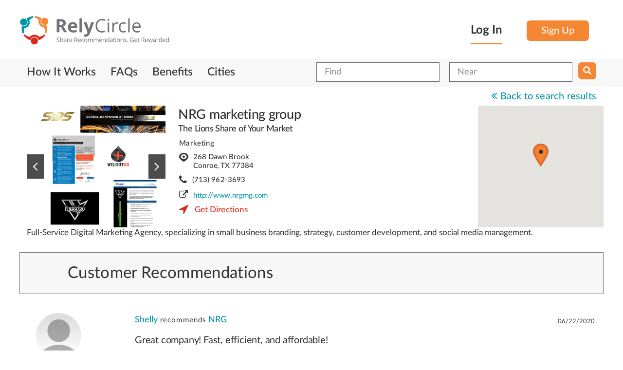

--- FILE ---
content_type: text/html
request_url: https://relycircle.com/business-detail/Professional-Services-in-Conroe-TX/NRG?srcUrl=%2Fbusinesses%2FBeauty-Spas-in-Sullivan-Missouri%2F%257B%257Burl%257D%257D
body_size: 9490
content:

<!DOCTYPE html>
<html class="no-js" prefix="og: http://ogp.me/ns# fb: http://ogp.me/ns/fb# business: http://ogp.me/ns/business#" lang="en" xmlns:fb="http://www.facebook.com/2008/fbml">
<head >
	    <meta charset="utf-8">
    <meta http-equiv="X-UA-Compatible" content="IE=edge">
    <meta name="viewport" content="width=device-width, initial-scale=1">
  
    <meta name="author" content="">
    <script>
      var URL,SITE_URL = 'https://relycircle.com/';
    </script>
    <meta http-equiv="Content-Type" content="text/html; charset=utf-8" />        <title>
            RelyCircle :: NRG     </title>
<link rel="shortcut icon" href="/favicon.ico?289349832" />
<script type="text/javascript">

window.AppJsScript = [];
window.AppJsScript.push(function(){
  App.imageSliderOnItemClick($('#owl-carousel .item-image'),[{"image":"https:\/\/res.cloudinary.com\/relycircle\/image\/upload\/t_rely_full_gallery\/appuploads\/listing_assets\/5ef0eb22de097.jpg","thumb":"https:\/\/res.cloudinary.com\/relycircle\/image\/upload\/t_rely_general_square_image_400\/appuploads\/listing_assets\/5ef0eb22de097.jpg"},{"image":"https:\/\/res.cloudinary.com\/relycircle\/image\/upload\/t_rely_full_gallery\/appuploads\/listing_assets\/5ef10c76d8cf3.jpg","thumb":"https:\/\/res.cloudinary.com\/relycircle\/image\/upload\/t_rely_general_square_image_400\/appuploads\/listing_assets\/5ef10c76d8cf3.jpg"}],"\n<div class=\"row img-popup-header\">\n    <div class=\"clearfix\">\n        <div class=\"col-sm-9\">\n                    <span class=\"upload-label city-label\">Uploaded for <a  title=\"\">NRG marketing group<\/a><\/span>\n        <\/div>\n<\/div>")});
</script>
    <meta name="keywords" content="Marketing recommendations,Marketing recommendations,Professional Services recommendations in Conroe,NRG marketing group,NRG marketing group in Conroe, TX,coupons for Professional Services,coupons for Marketing,offers for Professional Services,offers for Marketing"/><meta name="description" content="Get recommendations of Professional Services and Marketing in Conroe, TX. Get offers and coupons for Professional Services and Marketing in Conroe and TX."/><link rel="stylesheet" type="text/css" href="/css/main.css" /><link rel="stylesheet" type="text/css" href="/css/bootstrap.css" /><link rel="stylesheet" type="text/css" href="/css/bootstrap-theme.css" /><link rel="stylesheet" type="text/css" href="/css/typehead.css" /><link rel="stylesheet" type="text/css" href="/css/common.css" /><link rel="stylesheet" type="text/css" href="/css/owl.carousel.css" /><link rel="stylesheet" type="text/css" href="/css/owl.transitions.css" /><link rel="stylesheet" type="text/css" href="/themed/dutch/css/bootstrap_overwrite.css" /><link rel="stylesheet" type="text/css" href="/css/select2.css" /><link rel="stylesheet" type="text/css" href="/css/smart-app-banner.css" /><link rel="stylesheet" type="text/css" href="/css/select2-bootstrap.css" /><link rel="stylesheet" type="text/css" href="/css/jquery-ui/base/jquery-ui.css" /><link rel="stylesheet" type="text/css" href="/css/jquery-ui/bootstrap/jquery-ui-1.9.2.custom.css" /><link rel="stylesheet" type="text/css" href="/themed/default/css/modern-business.css" /><link rel="stylesheet" type="text/css" href="/themed/default/css/style.css" /><link rel="stylesheet" type="text/css" href="/themed/dutch/css/app.less.css" /><link rel="stylesheet" type="text/css" href="/themed/dutch/css/style.css" /><link rel="stylesheet" type="text/css" href="/themed/dutch/font-awesome/css/font-awesome.min.css" /><script type="text/javascript" src="/js/jquery-1.9.min.js"></script><script defer src='/js/all.merged.min.js?bust=1.15'></script><script type="text/javascript" src="/js/jssor/jssor.slider.min.js"></script>
	<script type="text/javascript" src="/mod_listings/js/geomap.js"></script>
	<script type="text/javascript"
      src="https://maps.googleapis.com/maps/api/js?key=AIzaSyACS5c-rK8u6FNJY9dub_e7S8ovd2fc0WQ">
    </script>
	<meta property='fb:app_id' content="1705944133006726" /><meta property='og:type' content="business.business" /><meta property='og:url' content="https://relycircle.com/business-detail/Professional-Services-in-Conroe-TX/NRG" /><meta property='og:description' content="Full-Service Digital Marketing Agency, specializin..." /><meta property='og:title' content="NRG marketing group - Conroe, TX" /><meta property='og:image' content="https://res.cloudinary.com/relycircle/image/upload/t_rely_full_gallery/appuploads/listing_assets/5ef0eb22de097.jpg" /><meta property='business:contact_data:street_address' content="268 Dawn Brook" /><meta property='business:contact_data:locality' content="Jacobs Reserve " /><meta property='business:contact_data:postal_code' content="77384" /><meta property='business:contact_data:country_name' content="USA" /><meta property='place:location:latitude' content="30.24041" /><meta property='place:location:longitude' content="-95.48827" /><meta property='twitter:card' content="summary" /><meta property='twitter:site' content="@relycircle" /><meta property='twitter:title' content="NRG marketing group - Conroe, TX" /><meta property='twitter:description' content="Full-Service Digital Marketing Agency, specializing in small business branding, strategy, customer development, and social media management." /><meta property='twitter:image' content="https://res.cloudinary.com/relycircle/image/upload/t_rely_full_gallery/appuploads/listing_assets/5ef0eb22de097.jpg" />
	<link rel="canonical" href="https://relycircle.com/business-detail/Professional-Services-in-Conroe-TX/NRG"/>


  <link rel="stylesheet" href="/themed/dutch/css/print.css" media="print">


<!--[if IE 7]>
  <link rel="stylesheet" href="/css/font-awesome-ie7.min.css">
  <![endif]-->
<!--[if IE]>
  <link rel="stylesheet" href="/css/jquery-ui/bootstrap/jquery.ui.1.9.2.ie.css">
  <![endif]-->

  <!-- HTML5 Shim and Respond.js IE8 support of HTML5 elements and media queries -->
  <!-- WARNING: Respond.js doesn't work if you view the page via file:// -->
    <!--[if lt IE 9]>
        <script src="https://oss.maxcdn.com/libs/html5shiv/3.7.0/html5shiv.js"></script>
        <script src="https://oss.maxcdn.com/libs/respond.js/1.4.2/respond.min.js"></script>
        <![endif]-->

        <script>
         function setSelectedLanguage(caller)
         {
          var setLanguageUrl = "https://relycircle.com/languages/setSelectedLanguage";
          setLanguageUrl += '/'+$(caller).val();
          window.location = setLanguageUrl;
        }
        AppJsScript.push(function(){
          $(document).delegate('*[data-toggle="lightbox"]', 'click', function(event) {
           event.preventDefault();
           return $(this).ekkoLightbox();
         });
        });
      </script>
      <style type="text/css">
        .bs-example{
          margin: 100px 50px;
        }
        .popover-examples{
          margin-bottom: 60px;
        }
      </style>
                      <script>
  (function(i,s,o,g,r,a,m){i['GoogleAnalyticsObject']=r;i[r]=i[r]||function(){
  (i[r].q=i[r].q||[]).push(arguments)},i[r].l=1*new Date();a=s.createElement(o),
  m=s.getElementsByTagName(o)[0];a.async=1;a.src=g;m.parentNode.insertBefore(a,m)
  })(window,document,'script','https://www.google-analytics.com/analytics.js','ga');

  ga('create', 'UA-78534384-2', 'auto');
  ga('send', 'pageview');

</script>
<!-- Facebook Pixel Code -->
<script>
!function(f,b,e,v,n,t,s){if(f.fbq)return;n=f.fbq=function(){n.callMethod?
n.callMethod.apply(n,arguments):n.queue.push(arguments)};if(!f._fbq)f._fbq=n;
n.push=n;n.loaded=!0;n.version='2.0';n.queue=[];t=b.createElement(e);t.async=!0;
t.src=v;s=b.getElementsByTagName(e)[0];s.parentNode.insertBefore(t,s)}(window,
document,'script','https://connect.facebook.net/en_US/fbevents.js');
fbq('init', '209652492777375');
fbq('track', 'PageView');
</script>
<noscript><img height="1" width="1" style="display:none"
src="https://www.facebook.com/tr?id=209652492777375&ev=PageView&noscript=1"
/></noscript>
<!-- DO NOT MODIFY -->
<!-- End Facebook Pixel Code -->

              <link rel="apple-touch-icon"  href="/img/mobile_app_logo.png" />
<meta name="google-play-app" content="app-id=com.relycircle.android">
<meta name="apple-itunes-app" content="app-id=1119646206">
	<script>
  !function(f,b,e,v,n,t,s){if(f.fbq)return;n=f.fbq=function(){n.callMethod?
  n.callMethod.apply(n,arguments):n.queue.push(arguments)};if(!f._fbq)f._fbq=n;
  n.push=n;n.loaded=!0;n.version='2.0';n.queue=[];t=b.createElement(e);t.async=!0;
  t.src=v;s=b.getElementsByTagName(e)[0];s.parentNode.insertBefore(t,s)}(window,
  document,'script','https://connect.facebook.net/en_US/fbevents.js');

  fbq('init', '818862714914570');
  fbq('track', "PageView");
  </script>
</head>
<body>
	
	<div id="fb-root"></div>
<script>
	window.fbAsyncInit = function() {
		FB.init({
			appId      : 1705944133006726,
			status     : true,
			xfbml      : true,
			cookie     : true
		});
	};

	(function(d, s, id){
		var js, fjs = d.getElementsByTagName(s)[0];
		if (d.getElementById(id)) {return;}
		js = d.createElement(s); js.id = id;
		js.src = "//connect.facebook.net/en_US/all.js";
		fjs.parentNode.insertBefore(js, fjs);
	}(document, 'script', 'facebook-jssdk'));
</script>
<!-- Header -->
<header class="header">
	<div class="container">
		<div class="row">
			<div class="col-sm-6 clearfix hidden-xs logo-container">
				<a href="/">
					<em class="logo"><img src="/themed/dutch/assets/logo/rely_logo.svg" alt=""/></em>
				</a>
			</div>
			<div class="row col-xs-12  clearfix visible-xs logo-container">
				<div class="row col-xs-8">
					<a href="/">
						<em class="logo"><img src="/themed/dutch/assets/logo/rely_logo.svg" alt=""/></em>
					</a>
				</div>
				<div class="row 	pull-right col-xs-4 navbar-inverse clearfix">
					<button type="button" class="user-navbar-toggle navbar-toggle" data-toggle="collapse" data-target="#bs-example-navbar-collapse-1" >
						<span class="sr-only">Toggle navigation</span>
						<span class="icon-bar"></span>
						<span class="icon-bar"></span>
						<span class="icon-bar"></span>
					</button>
				</div>
			</div>
			<div class="row col-sm-6 col-xs-12 login_box clearfix">
												<div class="pull-right sign-up-header hidden-xs">
					<div class="pull-left log-he-text" id="header_login_text">
						<a  style="color: #000000" href="#login-form-collapsible"  data-toggle="slide" class="logincoll">
							Log In
						</a>
					</div>
					<div class="pull-left">
						<a href="/users/register" class="login-btn login-hed-si-gn register-trigger">Sign Up</a>					</div>
				</div>
											</div>
		</div>
	</div>
</header>
<!-- Header End-->
<!-- Navigation -->

<div style="display:none" id="login-form-collapsible">
	<div class="container" >
		<div class="row login-form-collapsible-inner">
			<a href="#login-form-collapsible"  data-toggle="slide" class="close-form-btn">
				<img src="/themed/dutch/img/close-icon.png" alt="Close">
			</a>
			<div class="clearfix"></div>
			<div class="col-xs-12 col-xs-offset-0 col-md-5 col-md-offset-1">

				<form class="login-form" method="post" action="/users/login"><fieldset style="display:none;"><input type="hidden" name="_method" value="POST" /></fieldset>
				<div class="input text required"><label for="UserEmail">Email</label><input name="data[User][email]" type="text" placeholder="ex : email@domain.com" class="form-control" maxlength="75" value="" id="UserEmail" /></div>				<div class="input password required"><label for="UserPassword">Password</label><input type="password" name="data[User][password]" data-toggle="" data-placement="right" title="Password must contain at least six characters." data-trigger="click" placeholder="Password" class="form-control" value="" id="UserPassword" /></div>
				<div class="sam-check_le clearfix">
					<div class="sam-Check-01">
						<div class="input checkbox"><input type="hidden" name="data[User][remember_me]" id="UserRememberMe_" value="0" /><input type="checkbox" name="data[User][remember_me]" value="1" id="UserRememberMe" /><label for="UserRememberMe">Remember Me</label></div>					</div>
					<div class="sam-Check-02">
						<a href="/users/forgotPassword">Forgot Password?</a>						<a href="/users/users/resendSignupNotification" style="font-size:16px">Resend Verification Email</a>
					</div>
				</div>

				<div class="clear"></div>
				<div class="submit">
					<input type="submit" class="login-btn log-in-he-lo" value="Log In" />				</div>
				<div class="clear"></div>
			</form>
		</div>
		<div class="col-md-1 col-xs-12 login-valign-line text-center">

			<div class="verticalLine hidden-xs"></div>
			<div class="clearfix"></div>
			<h3 class="login-or-title">OR</h3>
			<div class="clearfix"></div>
			<div class="verticalLine"></div>
			<div class="clearfix"></div>
		</div>

		<div class="col-md-5 col-xs-12 login-social-list">
			<div class="social-icon-list">
				<a href="#" title="" class="twitter_connect twitter-btn login-btn"><i class="fa fa-twitter"></i>Login with Twitter</a>
			</div>
			<div class="social-icon-list">
				<a href="#" title="" class="fb_connect facebook-btn login-btn"><i class="fa fa-facebook"></i>Login with Facebook</a>
			</div>
			<div class="social-icon-list">
				<a href="#" title="" class="linkedin-btn linkedin_connect login-btn"><i class="fa fa-linkedin"></i>Login with LinkedIn</a>
			</div>
		</div>
		
<script>
	AppJsScript.push(function(){
		$(".fb_connect").off("click").click(function(){
        if(typeof FB == "object")
        {
            FB.login(function(response){
                if (response.authResponse)
                {
                   window.location = 'https://relycircle.com/users/login/fbLogin:1';
                }
                //console.log(response);
            },{scope:"public_profile,email,user_friends,user_location"});
        }else
        {
            var redirectBack = "https://relycircle.com/facebook/facebook_users/redirectBack";
            var clinetId = "1705944133006726";
            var redirectUrl = "https://www.facebook.com/dialog/oauth?client_id="+clinetId+"&redirect_uri="+redirectBack+"&response_type=token&scope=public_profile,email,user_friends,user_location";
            window.location = redirectUrl;
        }
        return false;
    });
    $(".linkedin_connect").click(function(){
        window.location = '/linkedin/linkedin_users/linkedin_login';
        return false;
    });
    $(".twitter_connect").click(function(){
        window.location = '/twitter/twitter_users/twitter_login';
        return false;
    });
    var setSelectedUi = function(parent)
    {
        if(parent.find("#UserEmail").val().length)
        {
            parent.find("#UserEmail").addClass("formvalue-added");
        }else
        {
            parent.find("#UserEmail").removeClass("formvalue-added");
        }
        if(parent.find("#UserPassword").val().length)
        {
            parent.find("#UserPassword").addClass("formvalue-added");
        }else
        {
            parent.find("#UserPassword").removeClass("formvalue-added");
        }
    }
    $(".login-form #UserEmail,.login-form #UserPassword").off("change.colorChange").on("change.colorChange",function(){

        setSelectedUi($(this).closest(".login-form"));
    });
    $(this).closest(".login-form").each(function(){
        setSelectedUi($(this));
    })
})
</script>
	</div>
</div>
</div>


<div class="clearfix"></div>
<nav class="main-navbar navbar navbar-inverse " role="navigation">
	<div class="container-wrapper">
		<div class="container">
			<!-- Brand and toggle get grouped for better mobile display -->

			<!-- Collect the nav links, forms, and other content for toggling -->
			<div class="row collapse navbar-collapse" id="bs-example-navbar-collapse-1" >

				<div class="clearfix">
										<div class=" clearfix row visible-xs">
							<div class="col-xs-12 mobile-nav-login-section">
								<div class="col-xs-6">
										<a href="https://z8x94.app.goo.gl/u9DC"  class="logincoll mobile-login-button mobile-header-button">
												Login
										</a>

								</div>
								<div class="col-xs-6">
									<a href="https://z8x94.app.goo.gl/u9DC" class="mobile-header-button register-trigger">
											Signup
									</a>
								</div>
							</div>
					</div>
										<ul class="nav navbar-nav clearfix" style="color:#FFF !important;">

													<!--array("title"=>"Recommend","url" => "/pages/recommend","class"=>"recommend_link recom_nac-menu"),-->
							<li class=''><span class=' hidden-xs center-align-helper'></span><a href="/#how-it-works" class="how-it-works">How It Works</a></li><li class=''><span class=' hidden-xs center-align-helper'></span><a href="/common/faqs" class="biz_faqs">FAQs</a></li><li class=''><span class=' hidden-xs center-align-helper'></span><a href="/#benefits" class="biz_faqs">Benefits</a></li><li class=''><span class=' hidden-xs center-align-helper'></span><a href="/cities-directory" class="cities_link">Cities</a></li>							
                    <!--<li class="signup"><a href="/users/register" >Sign Up</a></li>
                -->
                                				</ul>
				<div class="visible-xs">
						<!-- Recommendation Form -->
<div class="recommend-form text-center" id="recommend-form">
	<div class="container">
		<a href="#" title="" class="close-btn"><img src="/themed/dutch/img/close-icon.png" alt="Close"></a>
		<div class="row">
			<div class="col-sm-8 col-sm-offset-2">
				<h3>Share Recommendations. Get Rewarded</h3>
				<form id="recommend_code_input" class="" method="post" action="/mod_reviews/reviews/codeSubmit"><fieldset style="display:none;"><input type="hidden" name="_method" value="POST" /></fieldset>					<input name="data[Review][code]" type="text" placeholder="Enter your recommend code here" class="recommend-code-form form-control" value="" id="ReviewCode" />					<a href="javascript:void(0)" onclick="$(this).closest('form').submit();return false;" title="" class="login-btn">Submit</a>
				</form>
			</div>
		</div>
	</div>
</div>				</div>
				<div class="pull-right search-form-outer" style="margin-top:2px">
					<div class="search-form nav navbar-nav">
    <form class="" id="ListingAddForm" method="post" action="/mod_listings/listings/index"><fieldset style="display:none;"><input type="hidden" name="_method" value="POST" /></fieldset>        <div class="pull-left input-box">
        <div class="input text"><input name="data[Listing][search_title]" type="text" class="textinput form-control" placeholder="Find" value="" id="ListingSearchTitle" /></div>    </div>
    <div class="pull-left input-box">
        <div class="input text"><input name="data[Listing][search_location]" type="text" class="textinput form-control" placeholder="Near" value="" id="ListingSearchLocation" /></div>    </div>
        <div class="pull-left button-box">

        <button class="search-btn" type="submit">
           <span class="fa fa-search"></span>
       </button>

   </form>


</div>
</div>

<script>
    AppJsScript.push(function(){

        var titleDataSource = new Bloodhound({
            datumTokenizer: function(d) { return d.tokens; },
            queryTokenizer: Bloodhound.tokenizers.whitespace,
            remote : "/mod_listings/listing_suggestions/suggestTitle/%QUERY"
        });
        titleDataSource.initialize();
        $('#ListingSearchTitle').typeahead(null, {
            displayKey: 'value',
            source: titleDataSource.ttAdapter(),
        });

        var locationDataSource = new Bloodhound({
            datumTokenizer: function(d) { return d.tokens; },
            queryTokenizer: Bloodhound.tokenizers.whitespace,
            remote : "/mod_locations/locations/suggest/%QUERY"
        });
        locationDataSource.initialize();
        $('#ListingSearchLocation').typeahead(null, {
            displayKey: 'value',
            source: locationDataSource.ttAdapter(),
        });
    })
</script>
					<div class="clearfix"></div>
				</div>
			</div>

		</div>


		<!-- /.navbar-collapse -->
	</div>
</div>
<!-- /.container -->
</nav>
<!-- Navigation End-->
<div class="hidden-xs">
		<!-- Recommendation Form -->
<div class="recommend-form text-center" id="recommend-form">
	<div class="container">
		<a href="#" title="" class="close-btn"><img src="/themed/dutch/img/close-icon.png" alt="Close"></a>
		<div class="row">
			<div class="col-sm-8 col-sm-offset-2">
				<h3>Share Recommendations. Get Rewarded</h3>
				<form id="recommend_code_input" class="" method="post" action="/mod_reviews/reviews/codeSubmit"><fieldset style="display:none;"><input type="hidden" name="_method" value="POST" /></fieldset>					<input name="data[Review][code]" type="text" placeholder="Enter your recommend code here" class="recommend-code-form form-control" value="" id="ReviewCode" />					<a href="javascript:void(0)" onclick="$(this).closest('form').submit();return false;" title="" class="login-btn">Submit</a>
				</form>
			</div>
		</div>
	</div>
</div></div>
	<div class="container">
		<div class="content">
													<div id="page-content">
					<div class="back-link text-right">
		<a href="/businesses/Beauty-Spas-in-Sullivan-Missouri/{{url}}" title=""><i class="fa fa-angle-double-left"></i><span>Back to search results</span></a>
	</div>

<div class="clearfix"></div>
<div class="buisness-info-page">
   <div class="row">
      <div class="col-md-3 slider-outer col-sm-6">
         <!-- OUR SLIDER -->
         <div id="owl-carousel" class="owl-carousel">
               <div class="item">
            <a href="/uploads/listing_assets/5ef0eb22de097.jpg" class="item-image"><img src="https://res.cloudinary.com/relycircle/image/upload/t_rely_general_square_image_400/appuploads/listing_assets/5ef0eb22de097.jpg" width="250px" height="250px" alt="NRG marketing group gallery image." /></a>            </div>
                        <div class="item">
            <a href="/uploads/listing_assets/5ef10c76d8cf3.jpg" class="item-image"><img src="https://res.cloudinary.com/relycircle/image/upload/t_rely_general_square_image_400/appuploads/listing_assets/5ef10c76d8cf3.jpg" width="250px" height="250px" alt="NRG marketing group gallery image." /></a>            </div>
            </div>
      </div>
  <div class="col-md-4 buisness-details-outer col-sm-6">
   <div class="listing_title">
        <a href="/business-detail/Professional-Services-in-Conroe-TX/NRG" class="main-action">NRG marketing group</a>            <div class="small-text main-color">
                The Lions Share of Your Market            </div>
  </div>
  <div class="address-info">
   <div class="normal-text">
      <span>
       Marketing       </span>
   </div>
   <div class="main-text-color normal-text">
      <div>
         <span class="address-pointer">
          268 Dawn Brook<br/>Conroe, TX 77384        </span>
      </div>
               <div class="contact-block">
            <i class="fa fa-phone"></i>
            <span>
                (713) 962-3693            </span>
         </div>
            <div class="weblink-block truncate-anchor">
         <i class="fa fa-external-link"></i> <a href="http://www.nrgmg.com" title="http://www.nrgmg.com" target="__blank" class="outlink" rel="noopener">http://www.nrgmg.com</a>      </div>
      <div class="distance">
         <i class="fa fa-location-arrow"></i>
                     <span>
              <a href='http://maps.google.com/maps?daddr=268+Dawn+Brook,+Conroe,+TX&saddr=My+Location' target="_blank"><span class="distance">Get Directions</span></a>
            </span>
      </div>
   </div>
</div>
</div>
<div class="col-md-2 col-sm-6 timing-list hidden-xs">
      </div>
<div class="col-md-3 map-outer col-sm-6 hidden-xs">
   <div id="view_map">

   </div>
       <div class="timing-list">
          </div>
   </div>
</div>

<div data-min-lines='2' class='readmore-text'><p>Full-Service Digital Marketing Agency, specializing in small business branding, strategy, customer development, and social media management. </p></div></div>

<script type="text/javascript">
    $(function(){
      $('#view_map').css("width",$('#view_map').parent().width()+"px");
      $('#view_map').css("height","250px");
      var listMap = new ListingMap($('#view_map'),[{"id":"557","title":"NRG marketing group","address":"268 Dawn Brook, Conroe, TX, 77384","url":"\/business-detail\/Professional-Services-in-Conroe-TX\/NRG","image":"https:\/\/res.cloudinary.com\/relycircle\/image\/upload\/t_rely_general_square_image_200\/appuploads\/listing_assets\/5ef0eb22de097.jpg","phone":"(713) 962-3693","websiteLink":"<i class=\"fa fa-external-link\"><\/i> <a href=\"http:\/\/www.nrgmg.com\" title=\"http:\/\/www.nrgmg.com\" target=\"__blank\" class=\"outlink\" rel=\"noopener\">http:\/\/www.nrgmg.com<\/a>","lat":"30.24041","lng":"-95.48827"}]);
      listMap.makeMap(document.getElementById('view_map'));
      listMap.setMarkers([{"id":"557","title":"NRG marketing group","address":"268 Dawn Brook, Conroe, TX, 77384","url":"\/business-detail\/Professional-Services-in-Conroe-TX\/NRG","image":"https:\/\/res.cloudinary.com\/relycircle\/image\/upload\/t_rely_general_square_image_200\/appuploads\/listing_assets\/5ef0eb22de097.jpg","phone":"(713) 962-3693","websiteLink":"<i class=\"fa fa-external-link\"><\/i> <a href=\"http:\/\/www.nrgmg.com\" title=\"http:\/\/www.nrgmg.com\" target=\"__blank\" class=\"outlink\" rel=\"noopener\">http:\/\/www.nrgmg.com<\/a>","lat":"30.24041","lng":"-95.48827"}],false);
    });
</script>
    <script type="text/javascript">
		$(function(){
			return 	
			App.loadContentTo($(".listing_view_recommend"),'/mod_reviews/reviews/listingViewRecommendations/557',false,true).done(function(jsonContent,runJs)
			{
				runJs();
			});
		});
	</script>
<div class="row listing_view_recommend">
	
<div class="row buisness-recommendations-outer" id="customer-sect">
	<div class="col-lg-12">
		<h3 class="customer-heading buisness-customer-heading">Customer Recommendations</h3>
	<div class="customer-sect" >
		
<div class="comment-sect" id="review_250">
	<span id="review_250_anchor" class="scroll-adjust-recommendation"></span>
	<div class="col-sm-3 user_box col-md-2">
		<div class="user_pic pull-left">
		<a href="/users/profile/572/"><img src="https://res.cloudinary.com/relycircle/image/upload/t_rely_user_avatar_square/appuploads/default_avatar.jpg" height="120px" width="120px" alt="" /></a>		</div>
		<div class="clearfix"></div>
		<ul class="customer-details-block">
			<li>
				<a href="/users/profile/572/" class="name-label">
					<span>Shelly Johnson</span>
				</a>
			</li>
									<li><span class="city-label">
				Conroe, TX			</span></li>
						<li><a href="/users/profile/572/" class="count-label">
					<span>0 Friends</span>
			</a></li>
			<li><a href="/users/profile/572/" class="count-label">
				<span>1 Recommendation</span>
			</a></li>
			<li>
							</li>
		</ul>
	</div>
	<div class="col-sm-9 col-md-10">
		<div class="row">
			<div class="col-md-12 review_text">
				<div class="recommend-heading clearfix">
					<div class="pull-left left-part">
						<a href="/users/profile/572/" class="name-label">
							Shelly						</a>
						<label class="re-label">recommends</label>
						<a  title="NRG ">
						NRG 						</a>
					</div>
					<div class="pull-right date-block">
						<label class="date">
							06/22/2020						</label>
					</div>
				</div>
				<div class="comment-text">
					<p>
						Great company! Fast, efficient, and affordable! 					</p>
				</div>
				<div class="row clearfix" style="margin-top:20px;margin-bottom:20px;">

					<div class="col-md-4">
										 		<a class="view-deal-btn login-btn" href="/mod_offers/offers/productsList/557/refer_code:262" data-offers-count="2" data-gc-count="0">
				 			View Offers
				 		</a>
				 					 		</div>

				<div class="col-md-offset-3 col-md-4 text-center">
											</div>
				</div>
				
<div id="review-images-250" class="review-images clearfix">
<div class="pull-left review-image-inner">
	</div>
</div>

<script>
	$(document).ready(function(){
		App.imageSliderOnItemClick($('#review-images-250 a'),[],"<div class=\"row img-popup-header\">\n\t<div class=\"clearfix\">\n\t\t<div class=\"popup-img-outer\">\n\t\t\t<img src=\"https:\/\/res.cloudinary.com\/relycircle\/image\/upload\/t_rely_user_avatar_square\/appuploads\/default_avatar.jpg\" height=\"90px\" width=\"90px\" class=\"popup-profile-img\" alt=\"NRG marketing group recommendation image\" \/>\n\t\t<\/div>\n\t\t<div class=\"popup-user-profile\">\n\t\t\t<div class=\"popup-top-content\">\n\t\t\t\t<a href=\"\/users\/profile\/572\/\" class=\"name-label\"><span>Shelly Johnson<\/span><\/a>\n\t\t\t<\/div>\n\t\t\t<div class=\"popup-bottom-content  clearfix\">\n\t\t\t\t<div class=\"pull-left\">\n\t\t\t\t\t<span class=\"city-label\">\n\t\t\t\t\t\tConroe, TX\n\t\t\t\t\t<\/span>\n\t\t\t\t<\/div>\n\t\t\t\t<div class=\"pull-left\">\n\t\t\t\t\t<span style=\"margin-left:20px;\" class=\"upload-label city-label\">Uploaded by <a title=\"\">Shelly<\/a><\/span>\n\t\t\t\t<\/div>\n\t\t\t<\/div>\n\t\t<\/div>\n\t<\/div>\n<\/div>" );
	});
</script>
			</div>
		</div>
	</div>
<div class="clearfix"></div>
</div>
<div class="clearfix"></div>
		<div class="clearfix">&nbsp;</div>
	</div>
	</div>
</div>	
</div>

<script type="application/ld+json"> 
	{"@context":"http:\/\/schema.org\/","@type":"LocalBusiness","name":"NRG marketing group","@id":"https:\/\/relycircle.com\/business-detail\/Professional-Services-in-Conroe-TX\/NRG","image":"https:\/\/res.cloudinary.com\/relycircle\/image\/upload\/t_rely_full_gallery\/appuploads\/listing_assets\/5ef0eb22de097.jpg","aggregateRating":{"reviewCount":1,"@type":"AggregateRating","ratingValue":5},"address":{"@type":"PostalAddress","streetAddress":"268 Dawn Brook","addressLocality":"Conroe","addressRegion":"TX","postalCode":"77384","addressCountry":"US"},"geo":{"@type":"GeoCoordinates","latitude":"30.24041","longitude":"-95.48827"},"reviews":[{"reviewRating":{"ratingValue":5},"description":"Great company! Fast, efficient, and affordable! ","author":"Shelly Johnson"}]}</script>
				</div>
				<div class="clearfix"></div>
			</div>
			<div class="clearfix"></div>





		</div>
		    <!-- Footer -->
    <footer>
    	<div class="row">
    		<div class="container-wrapper">
    			<div class="container">
		
		<div class="col-md-12">

			<div class="footer-logo">
				<img src="/themed/dutch/assets/footer_logo.fw.png" class="img-responsive" alt="" />			</div>
		</div>


		<nav class="footer-nav">
			<ul class="clearfix">

				<li><a href="/">Home</a></li>
				<li><a href="/common/faqs">FAQ’s</a></li>
				<li><a href="/cms/contacts/add">Contact Us</a></li>
				<li><a href="mailto:press@relycircle.com">Press</a></li>
				<li><a href="/common/about">About us</a></li>
				<li><a href="/cities-directory">Cities</a></li>

			</ul>
			<div class="clearfix"></div>
		</nav>
                <!--<div class="col-lg-1 col-md-1 col-sm-1 pull-right">
                    <p class="desk-align-right"><a href="/"><img src="/themed/default/img/footer-logo.jpg" alt=""/></a></p>
                </div>-->

                <div class="clearfix"></div>
                <div class="col-md-12">
                	<hr />
                </div>

                <div class="footer-me-nu">
                	<h5 style="color:#FFF !important;"> Are you a business owner?</h5>
                </div>
                <div class="footer-me-nu site-tagline">
                	<p style="color:#FFF !important;"><a href="/business" class="main-action">Learn how</a> RelyCircle can help you reach your business goals!</p>
                </div>


                <div class=" col-md-12  footer-me-nu cms-links">

                	<a href="#" class=""><p><span class="fa fa-copyright"></span>&nbsp;RelyCircle </p></a>
                	<a >|</a>
                	<a href="/privacypolicy"><p>Privacy Policy</p> </a>
                	<a >|</a>
                	<a href="/termsandconditions"><p> Terms of Use</p></a>
    


                </div>

            </div>
        </div>

        <div class="clearfix"></div>
        <a href="javascript:void" class="scrollup">
        	<span class="fa fa-angle-up scroll-up-icon" aria-hidden="true"></span>
        	<span class="scroll-up-text visible-lg">TOP</span>
        </a>
        <div class="clearfix"></div>
    </div>
</footer>
<div class="modal fade confirm-modal large" id="modal-content-box">
	<div class="modal-dialog">
		<div class="modal-content">
			<div class="modal-header">
				<h3></h3>
				<button type="button" class="close" data-dismiss="modal" aria-label="Close"><span aria-hidden="true">Close ×</span></button>
			</div>
			<div class="modal-body">

			</div>
			<div class="modal-footer">

			</div>
		</div>
	</div>
</div>

<div class="modal fade" id="slider-content-box">
	<div class="modal-dialog">
		<div class="modal-content">
			<div class="modal-header">
				<div class="pull-right">
					<a href="javascript:void(0)" type="button" class="close" data-dismiss="modal" aria-hidden="true">Close &times;</a>
				</div>
				<div class="clearfix"></div>
				<div class="modal-header-content">

				</div>
			</div>
			<div class="modal-body">

			</div>
		</div>
	</div>
</div>

<div class="modal fade" id="modal-form">
	<div class="modal-dialog">
		<div class="modal-content">
			<div class="modal-header">
				<button  class="close" data-dismiss="modal" aria-hidden="true">&times;</button>
				<h3 class="modal-title"></h3>
			</div>
			<div class="modal-body">

			</div>
			<div class="modal-footer">
				<button class="btn" data-dismiss="modal" aria-hidden="true">Close</button>
				<button class="btn btn-primary saveForm">Save changes</button>
			</div>
		</div>
	</div>
</div>
<div id="modal-confirm-box" class="modal fade bs-example-modal-lg confirm-modal" tabindex="-1">
	<div class="modal-dialog modal-lg">
		<div class="modal-content">
			<div class="modal-header">
				<h3>Delete Recommendation</h3>
				<button type="button" class="close" data-dismiss="modal" aria-label="Close"><span aria-hidden="true">Close ×</span></button>
			</div>
			<div class="modal-body">
				<div class="message">
					Are you sure want to delete your recommendation for <a href="#" title="">Creative We Designs</a>?
				</div>
			</div>
			<div class="modal-footer">
				<button class="btn ok login-btn" data-dismiss="modal" aria-hidden="true">Yes</button>
				<button class="btn cancel cancel-btn" data-dismiss="modal" aria-hidden="true">Cancel</button>
			</div>
		</div>
	</div>
</div>

<div id="modal-alert-box" class="modal fade bs-example-modal-lg confirm-modal" tabindex="-1">
	<div class="modal-dialog modal-lg">
		<div class="modal-content">
			<div class="modal-header">
				<h3></h3>
				<button type="button" class="close" data-dismiss="modal" aria-label="Close"><span aria-hidden="true">Close ×</span></button>
			</div>
			<div class="modal-body">
				<div class="message">

				</div>
			</div>
			<div class="modal-footer">
				<button class="btn ok login-btn" data-dismiss="modal" aria-hidden="true">OK</button>
			</div>
		</div>
	</div>
</div>
<script >
$(document).ready(function(){
			var banner = new SmartBanner({
						daysHidden: -1,   // days to hide banner after close button is clicked (defaults to 15)
						daysReminder: -1, // days to hide banner after "VIEW" button is clicked (defaults to 90)
						appStoreLanguage: 'us', // language code for the App Store (defaults to user's browser language)
						title: 'RelyCircle',
						author: 'RelyCircle Inc.',
						button: 'INSTALL',
						store: {
								ios: 'On the App Store',
								android: 'In Google Play'
						},
						price: {
								ios: 'FREE',
								android: 'FREE'
						}
						// , theme: '' // put platform type ('ios', 'android', etc.) here to force single theme on all device
						// , icon: '' // full path to icon image if not using website icon image
						// , force: 'ios' // Uncomment for platform emulation
				});
		window.bannerr = banner;		
	});
	</script>

			</body>
	</html>
